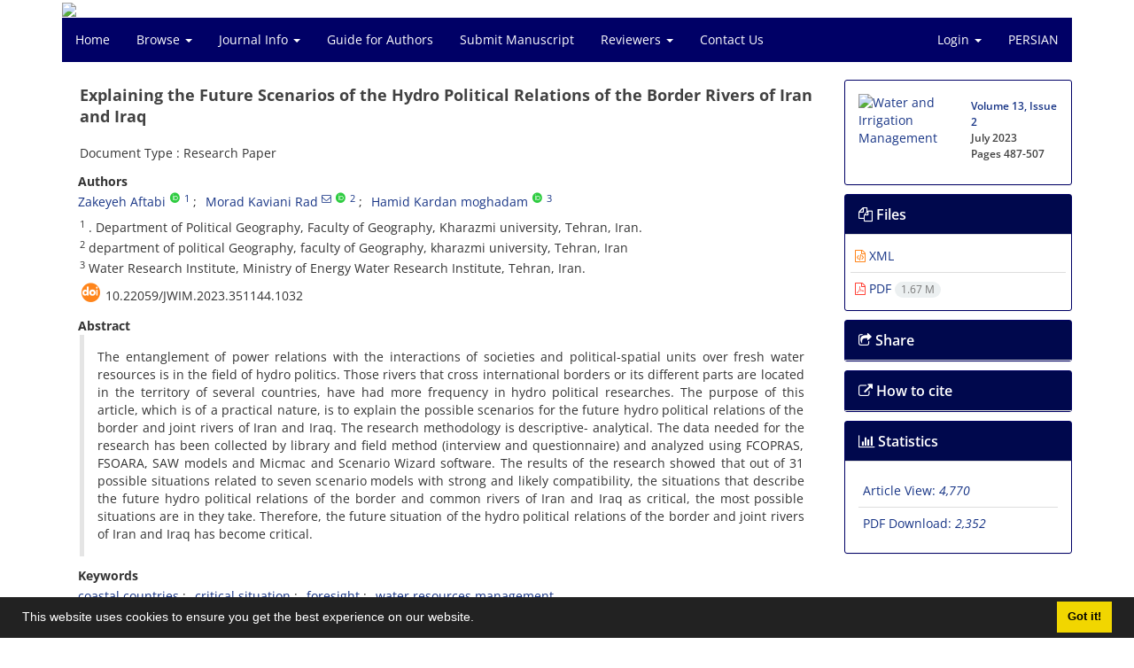

--- FILE ---
content_type: text/html; charset=UTF-8
request_url: https://jwim.ut.ac.ir/article_92529.html?lang=en
body_size: 12632
content:
<!DOCTYPE html>
<html lang="en">
	<head>
		<meta charset="utf-8" />
		<title>Explaining the Future Scenarios of the Hydro Political Relations of the Border Rivers of Iran and Iraq</title>

		<!-- favicon -->
		<link rel="shortcut icon" type="image/ico" href="./data/jwim/coversheet/favicon.ico" />

		<!-- mobile settings -->
		<meta name="viewport" content="width=device-width, maximum-scale=1, initial-scale=1, user-scalable=0" />
		<!--[if IE]><meta http-equiv='X-UA-Compatible' content='IE=edge,chrome=1'><![endif]-->

		<!-- user defined metatags -->
					<meta name="keywords" content="Coastal countries,Critical situation,Foresight,water resources management" />
					<meta name="description" content="The entanglement of power relations with the interactions of societies and political-spatial units over fresh water resources is in the field of hydro politics. Those rivers that cross international borders or its different parts are located in the territory of several countries, have had more frequency in hydro political researches. The purpose of this article, which is of a practical nature, is to explain the possible scenarios for the future hydro political relations of the border and joint rivers of Iran and Iraq. The research methodology is descriptive- analytical. The data needed for the research has been collected by library and field method (interview and questionnaire) and analyzed using FCOPRAS, FSOARA, SAW models and Micmac and Scenario Wizard software. The results of the research showed that out of 31 possible situations related to seven scenario models with strong and likely compatibility, the situations that describe the future hydro political relations of the border and common rivers of Iran and Iraq as critical, the most possible situations are in they take. Therefore, the future situation of the hydro political relations of the border and joint rivers of Iran and Iraq has become critical." />
					<meta name="title" content="Explaining the Future Scenarios of the Hydro Political Relations of the Border Rivers of Iran and Iraq" />
					<meta name="googlebot" content="NOODP" />
					<meta name="citation_title" content="Explaining the Future Scenarios of the Hydro Political Relations of the Border Rivers of Iran and Iraq" />
					<meta name="citation_author" content="Aftabi, Zakeyeh" />
					<meta name="citation_author_institution" content=". Department of Political Geography, Faculty of Geography, Kharazmi university, Tehran, Iran." />
					<meta name="citation_author" content="Kaviani Rad, Morad" />
					<meta name="citation_author_institution" content="department of political Geography, faculty of Geography, kharazmi university, Tehran, Iran" />
					<meta name="citation_author" content="Kardan Moghadam, Hamid" />
					<meta name="citation_author_institution" content="Water Research Institute, Ministry of Energy Water Research Institute, Tehran, Iran." />
					<meta name="citation_abstract" content="The entanglement of power relations with the interactions of societies and political-spatial units over fresh water resources is in the field of hydro politics. Those rivers that cross international borders or its different parts are located in the territory of several countries, have had more frequency in hydro political researches. The purpose of this article, which is of a practical nature, is to explain the possible scenarios for the future hydro political relations of the border and joint rivers of Iran and Iraq. The research methodology is descriptive- analytical. The data needed for the research has been collected by library and field method (interview and questionnaire) and analyzed using FCOPRAS, FSOARA, SAW models and Micmac and Scenario Wizard software. The results of the research showed that out of 31 possible situations related to seven scenario models with strong and likely compatibility, the situations that describe the future hydro political relations of the border and common rivers of Iran and Iraq as critical, the most possible situations are in they take. Therefore, the future situation of the hydro political relations of the border and joint rivers of Iran and Iraq has become critical." />
					<meta name="citation_id" content="92529" />
					<meta name="citation_publication_date" content="2023/06/22" />
					<meta name="citation_date" content="2023-06-22" />
					<meta name="citation_journal_title" content="Water and Irrigation Management" />
					<meta name="citation_issn" content="2251-6298" />
					<meta name="citation_volume" content="13" />
					<meta name="citation_issue" content="2" />
					<meta name="citation_firstpage" content="487" />
					<meta name="citation_lastpage" content="507" />
					<meta name="citation_publisher" content="Univrsity Of Tehran Press" />
					<meta name="citation_doi" content="10.22059/jwim.2023.351144.1032" />
					<meta name="DC.Identifier" content="10.22059/jwim.2023.351144.1032" />
					<meta name="citation_abstract_html_url" content="https://jwim.ut.ac.ir/article_92529_en.html" />
					<meta name="citation_pdf_url" content="https://jwim.ut.ac.ir/article_92529_87fbe8ec07616f916a9fc73d95a14422.pdf" />
					<meta name="DC.Title" content="Explaining the Future Scenarios of the Hydro Political Relations of the Border Rivers of Iran and Iraq" />
					<meta name="DC.Source" content="Water and Irrigation Management" />
					<meta name="DC.Date" content="22/06/2023" />
					<meta name="DC.Date.issued" content="2023-06-22" />
					<meta name="DC.Format" content="application/pdf" />
					<meta name="DC.Contributor" content="Aftabi, Zakeyeh" />
					<meta name="DC.Contributor" content="Kaviani Rad, Morad" />
					<meta name="DC.Contributor" content="Kardan Moghadam, Hamid" />
					<meta name="og:title" content="Explaining the Future Scenarios of the Hydro Political Relations of the Border Rivers of Iran and Iraq" />
					<meta name="og:description" content="The entanglement of power relations with the interactions of societies and political-spatial units over fresh water resources is in the field of hydro politics. Those rivers that cross international borders or its different parts are located in the territory of several countries, have had more frequency in hydro political researches. The purpose of this article, which is of a practical nature, is to explain the possible scenarios for the future hydro political relations of the border and joint rivers of Iran and Iraq. The research methodology is descriptive- analytical. The data needed for the research has been collected by library and field method (interview and questionnaire) and analyzed using FCOPRAS, FSOARA, SAW models and Micmac and Scenario Wizard software. The results of the research showed that out of 31 possible situations related to seven scenario models with strong and likely compatibility, the situations that describe the future hydro political relations of the border and common rivers of Iran and Iraq as critical, the most possible situations are in they take. Therefore, the future situation of the hydro political relations of the border and joint rivers of Iran and Iraq has become critical." />
					<meta name="og:url" content="https://jwim.ut.ac.ir/article_92529_en.html" />
		
		<!-- WEB FONTS : use %7C instead of | (pipe) -->
		<!-- CORE CSS -->
		<link href="./themes/base/front/assets/plugins/bootstrap/css/bootstrap.min.css?v=0.02" rel="stylesheet" type="text/css" />
		<link href="./inc/css/ju_css.css" rel="stylesheet" type="text/css" />
		<link href="./themes/old/front/assets/css/header.css?v=0.015" rel="stylesheet" type="text/css" />
		<!-- RTL CSS -->
		
					<link href="./themes/base/front/assets/plugins/bootstrap/css/bootstrap-ltr.min.css" rel="stylesheet" type="text/css"  />
			<link href=" ./themes/base/front/assets/css/gfonts-OpenSans.css" rel="stylesheet" type="text/css" />
		

		<!-- user defined metatags-->
		<meta name="google-site-verification" content="IcDtJVTegHsl6n6NbpUIyHbQoVBqqsQ9m4emTB7IgtU" />		<link href="./data/jwim/coversheet/stl_front.css?v=0.12" rel="stylesheet" type="text/css" />
		
		<!-- Feed-->
		<link rel="alternate" type="application/rss+xml" title="RSS feed" href="./ju.rss" />
		<script type="text/javascript" src="./inc/js/app.js?v=0.1"></script>
		

		<!-- Extra Style Scripts -->
		
		<!-- Extra Script Scripts -->
			</head>
	<body class="ltr len">
		<div class="container" id="header">
			<div class="row">
				<div class="col-xs-12 text-center">
								<img src="./data/jwim/coversheet/head_en.jpg" class="img-responsive text-center" style="display:-webkit-inline-box; width: 100%;" >
								</div>
			</div>
		</div>

		<div class="container">
		<div class="row">

			<div class="col-xs-12 col-lg-12  col-md-12 text-center">
			<nav class="navbar navbar-default noborder nomargin noradius" role="navigation">
            <div class="container-fluid nopadding" >
              <div class="navbar-header" style="background: #FFFFFF;">
                <button type="button" class="navbar-toggle" data-toggle="collapse" data-target="#bs-example-navbar-collapse-1">
                  <span class="sr-only">Toggle navigation</span>
                  <span class="icon-bar"></span>
                  <span class="icon-bar"></span>
                  <span class="icon-bar"></span>
                </button>
                <!-- <a class="navbar-brand" href="#">Brand</a> -->
              </div>

              <!-- Collect the nav links, forms, and other content for toggling -->
              <div class="collapse navbar-collapse nopadding" id="bs-example-navbar-collapse-1">
                <ul class="nav navbar-nav">
								<li><a href="././?lang=en"> Home</a></li>
							<li class="dropdown">
                    <a href="?lang=en" class="dropdown-toggle" data-toggle="dropdown">Browse <b class="caret"></b></a>
                    <ul class="dropdown-menu">
											<li><a href="./?_action=current&lang=en">Current Issue</a></li>
					<li class="divider margin-bottom-6 margin-top-6"></li>						<li><a href="./browse?_action=issue&lang=en">By Issue</a></li>
					<li class="divider margin-bottom-6 margin-top-6"></li>						<li><a href="./browse?_action=author&lang=en">By Author</a></li>
					<li class="divider margin-bottom-6 margin-top-6"></li>						<li><a href="./browse?_action=subject&lang=en">By Subject</a></li>
					<li class="divider margin-bottom-6 margin-top-6"></li>						<li><a href="./author.index?lang=en">Author Index</a></li>
					<li class="divider margin-bottom-6 margin-top-6"></li>						<li><a href="./keyword.index?lang=en">Keyword Index</a></li>
					                    </ul>
				</li>
							<li class="dropdown">
                    <a href="?lang=en" class="dropdown-toggle" data-toggle="dropdown">Journal Info <b class="caret"></b></a>
                    <ul class="dropdown-menu">
											<li><a href="./journal/about?lang=en">About Journal</a></li>
					<li class="divider margin-bottom-6 margin-top-6"></li>						<li><a href="./journal/aim_scope?lang=en">Aims and Scope</a></li>
					<li class="divider margin-bottom-6 margin-top-6"></li>						<li><a href="./journal/editorial.board?lang=en">Editorial Board</a></li>
					<li class="divider margin-bottom-6 margin-top-6"></li>						<li><a href="./journal/process?ethics&lang=en">Publication Ethics</a></li>
					<li class="divider margin-bottom-6 margin-top-6"></li>						<li><a href="./journal/indexing?lang=en">Indexing and Abstracting</a></li>
					<li class="divider margin-bottom-6 margin-top-6"></li>						<li><a href="./journal/links?lang=en">Related Links</a></li>
					<li class="divider margin-bottom-6 margin-top-6"></li>						<li><a href="./journal/faq?lang=en">FAQ</a></li>
					<li class="divider margin-bottom-6 margin-top-6"></li>						<li><a href="./journal/process?lang=en">Peer Review Process</a></li>
					<li class="divider margin-bottom-6 margin-top-6"></li>						<li><a href="./news?lang=en">News</a></li>
					<li class="divider margin-bottom-6 margin-top-6"></li>						<li><a href="./journal/metrics?lang=en">Journal statistical information</a></li>
					                    </ul>
				</li>
							<li><a href="./journal/authors.note?lang=en"> Guide for Authors</a></li>
							<li><a href="./author?lang=en"> Submit Manuscript</a></li>
							<li class="dropdown">
                    <a href="?lang=en" class="dropdown-toggle" data-toggle="dropdown">Reviewers <b class="caret"></b></a>
                    <ul class="dropdown-menu">
											<li><a href="./reviewer?_action=info&lang=en">Reviewers Information</a></li>
					<li class="divider margin-bottom-6 margin-top-6"></li>						<li><a href="./page_123.html?lang=en">Publons Membership and Review Guide</a></li>
					                    </ul>
				</li>
							<li><a href="./journal/contact.us?lang=en"> Contact Us</a></li>
						</ul>
			<ul class="nav navbar-nav navbar-right nomargin">
				                  <li class="dropdown">
                    <a href="./contacts?lang=en" class="dropdown-toggle" data-toggle="dropdown">Login <b class="caret"></b></a>
                    <ul class="dropdown-menu">
                      <li><a href="./contacts?lang=en">Login</a></li>
                      <li class="divider"></li>
					  <li><a href="./contacts?_action=signup&lang=en">Register</a></li>
                    </ul>
				  </li>
									<li><a class="uppercase" onclick="location.assign('https://jwim.ut.ac.ir/article_92529.html?lang=fa')" style="cursor: pointer;" >
						Persian</a>
					</li>
								</ul>
              </div>
              <!-- /.navbar-collapse -->
            </div>
            <!-- /.container-fluid -->
          </nav>
			</div>
		</div>
	</div>
	<!--  MAIN SECTION -->

	<div class="container" >
	<div id="dv_main_cnt">



<section class="no-cover-box">

        <div class="row">

            <!-- CENTER -->
            <div class="col-lg-9 col-md-9 col-sm-8" id="dv_artcl">

                <!-- Current Issue -->
                <div>
                <h1 class="margin-bottom-20 size-18 ltr"><span class="article_title bold"> Explaining the Future Scenarios of the Hydro Political Relations of the Border Rivers of Iran and Iraq</span></h1>
                    <div>
                        
                        
                            <div class="margin-bottom-3">
                                                            </div>

                                                            <p class="margin-bottom-3">Document Type : Research Paper</p>
                            
                        
                                                    <p class="padding-0" style="margin:12px -2px 0 -2px"><strong>Authors</strong></p>

                            <ul class="list-inline list-inline-seprator margin-bottom-6 ltr">
                                                                    <li class="padding-3">
                                        <a href="./?_action=article&amp;au=806235&amp;_au=Zakeyeh++Aftabi&lang=en">Zakeyeh  Aftabi</a>

                                                                                    <sup class="ltr"><a class=" text-green" href="https://orcid.org/0000-0002-1863-2773" data-toggle="tooltip" data-placement="bottom" data-html="true" title="ORCID: 0000-0002-1863-2773" target="_blank"><i class="ai ai-orcid size-13" ></i></a></sup>
                                        
                                                                                    <sup><a href="#aff1" >1</a></sup>                                                                            </li>
                                                                    <li class="padding-3">
                                        <a href="./?_action=article&amp;au=806221&amp;_au=Morad++Kaviani+Rad&lang=en">Morad  Kaviani Rad</a>

                                                                                    <sup><a href="mailto:kaviani@khu.ac.ir" data-toggle="tooltip" data-placement="bottom" title="Email to Corresponding Author"><i class="fa fa-envelope-o" ></i></a></sup>
                                                                                    <sup class="ltr"><a class=" text-green" href="https://orcid.org/0000-0001-8329-8444" data-toggle="tooltip" data-placement="bottom" data-html="true" title="ORCID: 0000-0001-8329-8444" target="_blank"><i class="ai ai-orcid size-13" ></i></a></sup>
                                        
                                                                                    <sup><a href="#aff2" >2</a></sup>                                                                            </li>
                                                                    <li class="padding-3">
                                        <a href="./?_action=article&amp;au=798820&amp;_au=Hamid++Kardan+moghadam&lang=en">Hamid  Kardan moghadam</a>

                                                                                    <sup class="ltr"><a class=" text-green" href="https://orcid.org/0000-0003-4018-4388" data-toggle="tooltip" data-placement="bottom" data-html="true" title="ORCID: 0000-0003-4018-4388" target="_blank"><i class="ai ai-orcid size-13" ></i></a></sup>
                                        
                                                                                    <sup><a href="#aff3" >3</a></sup>                                                                            </li>
                                                            </ul>

                                                            <p class="margin-bottom-3 ltr" id="aff1">
                                                                            <sup>1</sup>
                                                                        . Department of Political Geography, Faculty of Geography, Kharazmi university, Tehran, Iran.                                </p>
                                                            <p class="margin-bottom-3 ltr" id="aff2">
                                                                            <sup>2</sup>
                                                                        department of political Geography, faculty of Geography, kharazmi university, Tehran, Iran                                </p>
                                                            <p class="margin-bottom-3 ltr" id="aff3">
                                                                            <sup>3</sup>
                                                                        Water Research Institute, Ministry of Energy Water Research Institute, Tehran, Iran.                                </p>
                            
                                                                            <div class="margin-bottom-3 ltr" id="ar_doi" title="DOI"><i class="ai ai-doi size-25 text-orange"></i> <span dir="ltr">10.22059/jwim.2023.351144.1032</span></div>
                        
                        
                            <p  style="margin:12px -2px 0 -2px"><strong>Abstract</strong></p>
                            <div class="padding_abstract justify ltr">The entanglement of power relations with the interactions of societies and political-spatial units over fresh water resources is in the field of hydro politics. Those rivers that cross international borders or its different parts are located in the territory of several countries, have had more frequency in hydro political researches. The purpose of this article, which is of a practical nature, is to explain the possible scenarios for the future hydro political relations of the border and joint rivers of Iran and Iraq. The research methodology is descriptive- analytical. The data needed for the research has been collected by library and field method (interview and questionnaire) and analyzed using FCOPRAS, FSOARA, SAW models and Micmac and Scenario Wizard software. The results of the research showed that out of 31 possible situations related to seven scenario models with strong and likely compatibility, the situations that describe the future hydro political relations of the border and common rivers of Iran and Iraq as critical, the most possible situations are in they take. Therefore, the future situation of the hydro political relations of the border and joint rivers of Iran and Iraq has become critical.</div>

                        
                        
                        
                                                    <p class="padding-0" style="margin:12px -2px 0 -2px"><strong>Keywords</strong></p>

                            <ul class="block list-inline list-inline-seprator margin-bottom-6 ltr">
                                                                    <li class="padding-3">
                                        <a class="tag_a" href="./?_action=article&amp;kw=423517&amp;_kw=coastal+countries&lang=en" >coastal countries</a>
                                    </li>
                                                                    <li class="padding-3">
                                        <a class="tag_a" href="./?_action=article&amp;kw=423518&amp;_kw=critical+situation&lang=en" >critical situation</a>
                                    </li>
                                                                    <li class="padding-3">
                                        <a class="tag_a" href="./?_action=article&amp;kw=284301&amp;_kw=foresight&lang=en" >foresight</a>
                                    </li>
                                                                    <li class="padding-3">
                                        <a class="tag_a" href="./?_action=article&amp;kw=67289&amp;_kw=water+resources+management&lang=en" >water resources management</a>
                                    </li>
                                                            </ul>
                            						<div class="margin-bottom-3 ltre" id="ar_dor"><img src="./images/dor.png" alt="dor" height="16"/> <span dir="ltr"><a href="https://dor.isc.ac/dor/20.1001.1.22516298.1402.13.2.12.6" title="DOR" target="_blank">20.1001.1.22516298.1402.13.2.12.6</a></span></div>
                        
                                            </div>

                    <hr>

                    
                    
                    
                                                                                    

                                        	<div class="page_break"></div>
            			<div class="panel">
                            <div class="panel-heading card-header">
                                <h4 class="panel-title ">
                                    <a  data-toggle="collapse" data-parent="#accordions" href="#collapsesRef"><i class="fa fa-plus"></i> References</a>
                                </h4>
                            </div>
                            <div id="collapsesRef" class="panel-collapse collapse">
                                <div class="panel-body justify">
                                                                        <ol><li class="ltr justify">Abd-Al-Mooty, M., Mansoh, R., &amp; Abdulhadi, A. (2016). Accelerating the words research. <em>Hydrology current research</em>, 7(4), 1-8.</li>
                                                                                                                <li class="ltr justify">Agrawala,&nbsp;S., Barlow, M., Cullen, H., &amp; Lyon, B. (2001). &nbsp;<em>The drought and humanitarian crisis in central and southwest Asia: A climate perspective. </em>IRI Rep. https://academiccommons.columbia.edu/doi/10.7916/D8NZ8FHQ.</li>
                                                                                                                <li class="ltr justify">Al- Ansari, N., Al-Jawad, S., Adamo, N., Sissakia, V-K., Laue, J., &amp; Knutsson, S. (2018). Water quality within the Tigris and Euphrates catchment. <em>journal of earth sciences geotechnical engineering</em>, 8(3), 95-21.</li>
                                                                                                                <li class="ltr justify">AL-Ansari, N., Ali, Amma, A., &amp; Knutsson, S. (2014). present conditions and future challenges of water resources problems in Iraq<em>. Journal of water resource and protection</em>, 6(12), 1066-1098.</li>
                                                                                                                <li class="ltr justify">Alam, U. Z. (2002). Questioning the water wars rationale: A case study of the Indus Waters Treaty. <em>The Geographical Journal,</em> 168(4), 341&ndash;353.</li>
                                                                                                                <li class="ltr justify">Amer, M., Jetter, A., &amp; Damin, F. (2013). A review of scenario planning. <em>Futures</em>, 46(1), 23-40.</li>
                                                                                                                <li class="ltr justify">Anand, G., &amp; Gray, J. (2017). Strategy and organization resource in operations management. <em>Journal of pertains management</em>, 53-56, 1 -8.</li>
                                                                                                                <li class="ltr justify">Barlow, M., &amp; Hoel, A. (2015). Drought in the middle east and central- south west Asia during winter<em>. Journal article</em>, 96(12), 71-76.</li>
                                                                                                                <li class="ltr justify">Barlow, M., Zaitchik, B., Paz, S., Black, E., Elansi, J &amp; Hell, A. (2016). A review of drought in the middle east and southwest Asia. <em>Journal of climate</em>, 29(33), 8547- 8574.</li>
                                                                                                                <li class="ltr justify">Brethaut, C., Ezbakhe, F., Mccracken, M., Wolf, A., &amp; Paltoun, J. (2022). Exploring discursive hydro politics: a conceptual framework and research agenda<em>. International journal of water resources development,</em> 38(3), 464-479.</li>
                                                                                                                <li class="ltr justify">Cooley, J. K. (1984). The war over water. <em>Foreign Policy</em>, 54(1), 3-26.</li>
                                                                                                                <li class="ltr justify">De Stefano, L., Edwards, P., De Silva, L., &amp; Wolf, A. T. (2010). Tracking cooperation and conflict in international basins: Historic and recent trends. <em>Water Policy</em>, 12(6), 871-884.</li>
                                                                                                                <li class="ltr justify">Dolatyar, M., &amp; Gray, T. S. (2000). the politics of water scarcity in the middle east. <em>environmental politics</em>, 9(35), 65-88.</li>
                                                                                                                <li class="ltr justify">Dombrowsky, I. (2009). Revisiting the potential for benefit sharing in the management of trans-boundary rivers. <em>Water policy</em>, 11(2), 125-140.</li>
                                                                                                                <li class="ltr justify">Dowlatabadi, N., Banihabib, M.E., Rozbahani, A., &amp; Randhir, T. O. (2020), Enhanced GMCR model for resolving conflicts in a transboundary wetland. <em>Science of the total environment</em>, 744, 140816.</li>
                                                                                                                <li class="ltr justify">Frey, F.W. (1993). The political context of conflict and cooperation over international river basins. <em>Water International</em>, 18(1), 54-68.</li>
                                                                                                                <li class="ltr justify">Gerlak, A., Varady, R., &amp; Haverland, A. (2009). Hydro solidarity and international water governance. <em>international negotioation,</em> 14(2), 311-328.</li>
                                                                                                                <li class="ltr justify">Gleick, P. H. (1994). Water, war &amp; peace in Middle East<em>. Environment science and policy for sustainable development</em>, 36(3), 6-42.</li>
                                                                                                                <li class="ltr justify">Graei, E. (2017). Knowledge an information science education foresight in Iran with cross impact analysis approach. <em>Academic librarianship and information research</em>, 51(4), 2014-3968.</li>
                                                                                                                <li class="ltr justify">Grey, D., &amp; Sadooff, C. W. (2003). Beyond the river the benefits of cooperation on international river. <em>Water science and technology,</em> 47(6), 91-96.</li>
                                                                                                                <li class="ltr justify">Homer-Dixon, T. (1999<em>). Environment, Scarcity and Violence</em>. USA, Princeton: Princeton University Press.</li>
                                                                                                                <li class="ltr justify">(2022). <em>Climate Change 2022: Impacts, Adaptation and Vulnerability</em>. Contribution of Working Group II to the Sixth Assessment Report of the Intergovernmental Panel on Climate Change [Portner, H.O., Roberts, D.C., Tignor, M., Poloczanska, E.S., Mintenbeck, K., Alegr&iacute;a, A., Craig, M., Langsdorf, S., Loschke, S., Moller, V., Okem, A., &amp; Rama, B (eds.)]. Cambridge University Press. Cambridge University Press, Cambridge, UK and New York, NY, USA, 3056 pp., doi:10.1017/9781009325844.</li>
                                                                                                                <li class="ltr justify">Issa, I. E., Al-Ansari, N. A., &amp; Sherwany, G. (2014). Expected future of water resources with Tigris- Euphrates River basin Ira. <em>journal of water resource and protection</em>, 6(1), 421-432.</li>
                                                                                                                <li class="ltr justify">Kaviani Rad, M. (2019). <em>Hydro politics, strains and approaches</em>. Tehran: Research in statute of strategic studies. (In Persian).</li>
                                                                                                                <li class="ltr justify">Kaviani Rad, M., Sadrania, H., &amp; Nasri Fakhredavood, S. (2023). Water diplomacy role in easing Iran-Iraq in easing Iran- Iraq hydro political tension<em>. Geopolitics,</em> 18(4), 71-93. (In Persian).</li>
                                                                                                                <li class="ltr justify"><em> </em>Kaviani Rad, M., &amp; Sadrania., H. (2020). <em>Hydro politics, the future research of hydro political relations between Iran and Afghanistan in Harirrood watershed. </em>Tehran:<em> </em>Research in statute of strategic studies. (In Persian)</li>
                                                                                                                <li class="ltr justify">Kazemi, M., Bozorg-Haddad, O., Fallah Mehdipour, E., &amp; Chu, X. (2022). Optimal water resources allocation in transboundary river basin according to hydro political consideration. Environment. <em>development and sustainability</em>, 24(2), 1188-1206.</li>
                                                                                                                <li class="ltr justify">Lautze,&nbsp;S., Stites, E., Nojumi., N., &amp; Najimi. F. (2002).&nbsp;<em>QAHT-E-Pool&mdash;A cash famine: Food insecurity in Afghanistan 1999-2002. </em>Feinstein International Famine Center Rep, https://citeseerx.ist.psu.edu/document.</li>
                                                                                                                <li class="ltr justify">Low, M. (1993). <em>Water and power-the politics of a scarce resource in the Jordan river basin</em>. USA: Cambridge university press.</li>
                                                                                                                <li class="ltr justify">Mianabadi, H., &amp; Amini, A. (2019). Complexity of water politics and environment in the Euphrates and Tigris River basin. <em>Geopolitics</em>, 15(2), 54-86. (In Persian).</li>
                                                                                                                <li class="ltr justify">Mianabadi, H., &amp; Ghoreishi, S.Z. (2022). Realism and liberalism paradigms in hydro political interactions, <em>Geopolitics,</em> 18(65), 150-186. (In persian).</li>
                                                                                                                <li class="ltr justify">Ministry of Power. (2014). <em>Studies on updating the balance of water resources, the study areas of the watershed of the western border rivers.</em> Research report of Iran Water Resources Management Company.</li>
                                                                                                                <li class="ltr justify">Ministry of Power. (2015). <em>Studies on updating the balance of water resources, the study areas of the watershed of the western border rivers. </em>Research report of Iran Water Resources Management Company.</li>
                                                                                                                <li class="ltr justify">Mirumachi, N., &amp; Allan, J. A. (2007). Revisiting transboundary water governance: Power, conflict cooperation and the political economy. <em>In Proceedings from CAIWA international conference on adaptive and integrated water management: Coping with scarcity.</em> Basel, Switzerland (Vol. 1215).1-24.</li>
                                                                                                                <li class="ltr justify">Mosavi Shafee, M., &amp; Shapouri, M. (2020), <em>international relations; theory and practice</em>. Tehran: university press. (In Persian)</li>
                                                                                                                <li class="ltr justify">Nagheeby, M., &amp; Warner, J. (2018). The geopolitical overlay of the hydro politics of the harried river basin. <em>international environmental agreements: politics, law and economic</em>, 18(1), 839-860.</li>
                                                                                                                <li class="ltr justify">Nami, M., &amp; Mohaadpour, A. (2010). hydro political assess mint of the western basins in Iran: case study on Zab-Sirvan and Alvand. <em>Geoghraphy and regional development</em>, 8(14),133-165. (In Persian).</li>
                                                                                                                <li class="ltr justify">Nasri Fakhr Davood, S., Kaviani Rad, M., &amp; Sadrania, A. (2022). Challenges of waters resources policy in Iran and Iraq. <em>Journal of public policy</em>, 7(4), 237- 262. (In Persian).</li>
                                                                                                                <li class="ltr justify">Niroomand fard, F., &amp; Shahidi, A. (2018). Assessing the hydroponics performance of Iran and Iraq in order to optimize the use of common border. <em>waters world politics</em>, 7(2), 233-259. (In Persian).</li>
                                                                                                                <li class="ltr justify">Rabiei, H., &amp; Shrzad, S. (2018). the analysis of Iraq's raison deters according to Rosenthal. <em>research political geography quarterly</em>, 2(7), 31-54. (In Persian).</li>
                                                                                                                <li class="ltr justify">Remans, W. (1995). Water and war. <em>Human tares Volkerrecht</em>, 8(1), 1-14.</li>
                                                                                                                <li class="ltr justify">Sadrania, H., Kaviani rad, M., &amp; Nasri fakhrdavod, S. (2022). The impact of water shortage arises on Iran-Iraq hydro political relations political organizing of space<em>. Political organizing of space</em>, 4(2), 112-125. (In Persian).</li>
                                                                                                                <li class="ltr justify">Starr, J. R. (1991). Water wars<em>. Foreign Policy</em>, 82(1), 17&ndash;36.</li>
                                                                                                                <li class="ltr justify">Vasegh, M., &amp; Najafi, S. (2022). Identification of effective key factors in the future of Arvand rood hydro politics. <em>Semiannual journal of Iran futures studies</em>, 4(2), 109-134. (In Persian).</li>
                                                                                                                <li class="ltr justify">Warner, J. (2012). Three lenses on water war, peace and hegemonic struggle on the Nil.<em> International Journal of Sustainable Society</em>, 4(1-2), 173-193.</li>
                                                                                                                <li class="ltr justify">Wei, Y., Wei, J., Wu, Sh., Yu, D., Ghoreish, M., Lu, Y., Souza, F., Sivapaalan, M., &amp; Tian, F. (2022). Asocio hydrological framework for undersboundary rivers<em>. hydrology and earth system science,</em> 26(8), 2131-2146.</li>
                                                                                                                <li class="ltr justify">Wolf, A. T. (2007). Shared waters: Conflict and cooperation. <em>Annual Review of Environment and Resources</em>, 32, 241-269.</li>
                                                                                                                <li class="ltr justify">Yeganeh, Y., &amp; Bakhshandeh, E. (2022). Iran&rsquo;s model of water diplomacy to promote cooperation and prevent conflict over Iran&rsquo;s boundary river in south west Asia<em>. SABE journals</em>, 185(2), 1-22.</li>
                                                                                                                <li class="ltr justify">Zaki, Y., &amp; Najafi, S. (2020). Determining Iran hydro politics strategies in Arvind rood basin<em>. Human geography research quarterly</em>, 52(4), 1529-1549. (In Persian).</li>
                                                                                                                <li class="ltr justify">Zawahri, N. A. (2007). stabilizing water supply: what the Euphrates and Tigris rivers can learn from the Indus, <em>third word Quarterly</em>, 77(6), 1041-1058.</li>
                                                                                                                <li class="ltr justify">Zeitoun, M., &amp; Warner, J. (2006). Hydro-hegemony-A framework for analysis of trans-boundary water conflicts. <em>Water Policy</em>, 8(5), 435-460.</li>
</ol>                                                                                        				</div>
                			</div>
                		</div>                        

                    

                    

                    
                </div>


            </div>
            <!-- /CENTER -->

            <!-- LEFT -->
            <div class="col-lg-3 col-md-3 col-sm-4">

                        <div class="panel panel-default my_panel-default  margin-bottom-10">
            <div class="panel-body ar_info_pnl" id="ar_info_pnl_cover">

            <div id="pnl_cover">
                <div class="row" >
                    <div class="col-xs-6 col-md-6 nomargin-bottom">
                		<a href="javascript:loadModal('Water and Irrigation Management', './data/jwim/coversheet/521688845384.jpg')">
                			<img src="data/jwim/coversheet/521688845384.jpg" alt="Water and Irrigation Management" style="width: 100%;">
                		</a>
                    </div>
                    <div class="col-xs-6 col-md-6 nomargin-bottom">
                        <h6><a href="./issue_11890_12029.html?lang=en">Volume 13, Issue 2</a><br/>July 2023<div id="sp_ar_pages">Pages <span dir="ltr">487-507</span></div></h6>
                    </div>
                                    </div>
                </div>

             </div>
            </div>
                            <!-- Download Files -->
            
                <div class="panel panel-default my_panel-default  margin-bottom-10 panel-lists">
                    <div class="panel-heading">
                    	<h3 class="panel-title"><a data-toggle="collapse" data-parent="#accordion" href="#ar_info_pnl_fl"><i class="fa fa-files-o"></i> Files</a></h3>
                    </div>
                    <div id="ar_info_pnl_fl" class="panel-collapse collapse in">
	                <div class="panel-body ar_info_pnl padding-6">
                		<ul class="list-group list-group-bordered list-group-noicon nomargin">
                			                				<li class="list-group-item"><a href="./?_action=xml&amp;article=92529&lang=en" target="_blank" class="tag_a pdf_link"><i class="fa fa-file-code-o text-orange" ></i> XML</a></li>
               				                 				<li class="list-group-item"><a href="./article_92529_87fbe8ec07616f916a9fc73d95a14422.pdf?lang=en" target="_blank" class="tag_a pdf_link"><i class="fa fa-file-pdf-o text-red" ></i> PDF <span dir="ltr" class="badge badge-light">1.67 M</span></a></li>
               				 
                    <!-- Suplement Files -->
               		            			</ul>
    				</div>
				</div>
				</div>
                                                
                				           		   
                <div class="panel panel-default my_panel-default  margin-bottom-10">
                    <div class="panel-heading">
                    	<h3 class="panel-title"><a data-toggle="collapse" data-parent="#accordion" href="#ar_info_pnl_share"><i class="fa fa-share-square-o" aria-hidden="true"></i> Share</a></h3>
                    </div>
                    <div id="ar_info_pnl_share" class="panel-collapse collapse">
    	                <div class="panel-body ar_info_pnl padding-10 text-center">
    			    	    						<a id="share_facebook" href="https://www.facebook.com/sharer.php?u=https://jwim.ut.ac.ir/article_92529_en.html" target="_blank" class="social-icon social-icon-sm  social-facebook" data-toggle="tooltip" data-placement="top" title="Facebook">
    							<i class="icon-facebook"></i>
    							<i class="icon-facebook"></i>
    						</a>
    						<a id="share_linkedin" href="https://www.linkedin.com/shareArticle?mini=true&amp;url=https://jwim.ut.ac.ir/article_92529_en.html" target="_blank" class="social-icon social-icon-sm  social-linkedin" data-toggle="tooltip" data-placement="top" title="Linkedin">
    							<i class="icon-linkedin"></i>
    							<i class="icon-linkedin"></i>
    						</a>
    						<a id="share_mendeley" href="https://www.mendeley.com/import/?url=https://jwim.ut.ac.ir/article_92529_en.html" target="_blank" class="social-icon social-icon-sm  social-youtube" data-toggle="tooltip" data-placement="top" title="Mendeley">
    							<i class="icon-mendeley"></i>
    							<i class="icon-mendeley"></i>
    						</a>
    						<a id="share_refworks" href="https://www.refworks.com/express/ExpressImport.asp?url=https://jwim.ut.ac.ir/article_92529_en.html" target="_blank" class="social-icon social-icon-sm  social-disqus" data-toggle="tooltip" data-placement="top" title="Refworks">
    							<i class="icon-refworks"><span class="path1"></span><span class="path2"></span><span class="path3"></span><span class="path4"></span><span class="path5"></span><span class="path6"></span><span class="path7"></span><span class="path8"></span><span class="path9"></span><span class="path10"></span></i>
    							<i class="icon-refworks"><span class="path1"></span><span class="path2"></span><span class="path3"></span><span class="path4"></span><span class="path5"></span><span class="path6"></span><span class="path7"></span><span class="path8"></span><span class="path9"></span><span class="path10"></span></i>
    						</a>
							<a id="share_instagram" href="https://www.instagram.com/?url=https://jwim.ut.ac.ir/article_92529_en.html" target="_blank" class="social-icon social-icon-sm  social-instagram" data-toggle="tooltip" data-placement="top" title="Instagram">
								<i class="icon-instagram"></i>
								<i class="icon-instagram"></i>
							</a>
    						<a id="share_twitter" href="https://twitter.com/share?url=https://jwim.ut.ac.ir/article_92529_en.html&amp;text=Explaining the Future Scenarios of the Hydro Political Relations of the Border Rivers of Iran and Iraq" target="_blank" class="social-icon social-icon-sm  social-twitter" data-toggle="tooltip" data-placement="top" title="Twitter">
    							<i class="icon-twitter"></i>
    							<i class="icon-twitter"></i>
    						</a>
    						<a id="share_email" href="javascript:act('email')" class="social-icon social-icon-sm  social-email3 " data-toggle="tooltip" data-placement="top" title="Email">
    							<i class="icon-email3"></i>
    							<i class="icon-email3"></i>
    						</a>
    						<a id="share_print" href="javascript:printDiv('dv_artcl')" class="social-icon social-icon-sm  social-print" data-toggle="tooltip" data-placement="top" title="Print">
    							<i class="icon-print"></i>
    							<i class="icon-print"></i>
    						</a>
     						<a id="share_stumble" href="https://mix.com/mixit?su=submit&url=https://jwim.ut.ac.ir/article_92529_en.html" target="_blank" class="social-icon social-icon-sm  social-stumbleupon" data-toggle="tooltip" data-placement="top" title="StumbleUpon">
    							<i class="icon-stumbleupon"></i>
    							<i class="icon-stumbleupon"></i>
    						</a>
    						<a id="share_acedemia" href="https://www.academia.edu/" target="_blank" class="social-icon social-icon-sm  social-academia" data-toggle="tooltip" data-placement="top" title="Academia">
    							<i class="ai ai-academia"></i>
    							<i class="ai ai-academia"></i>
    						</a>
    						<a id="share_sems" href="https://www.semanticscholar.org/" target="_blank" class="social-icon social-icon-sm  social-forrst" data-toggle="tooltip" data-placement="top" title="Semantic scholar">
    							<i class="ai ai-semantic-scholar"></i>
    							<i class="ai ai-semantic-scholar"></i>
    						</a>
    						<a id="share_reddit" href="https://www.reddit.com/submit?url=https://jwim.ut.ac.ir/article_92529_en.html" target="_blank" class="social-icon social-icon-sm  social-dwolla" data-toggle="tooltip" data-placement="top" title="Reddit">
    							<i class="icon-reddit"></i>
    							<i class="icon-reddit"></i>
    						</a>
    						<a id="share_rg" href="https://www.researchgate.net/" target="_blank" class="social-icon social-icon-sm  social-researchgate" data-toggle="tooltip" data-placement="top" title="Research Gate">
    							<i class="ai ai-researchgate"></i>
    							<i class="ai ai-researchgate"></i>
    						</a>
     						<a id="share_blogger" href="https://www.blogger.com/blog-this.g?u=https://jwim.ut.ac.ir/article_92529_en.html" target="_blank" class="social-icon social-icon-sm  social-blogger" data-toggle="tooltip" data-placement="top" title="Blogger">
    							<i class="icon-blogger"></i>
    							<i class="icon-blogger"></i>
    						</a>
    						<a id="share_pinterest" href="https://pinterest.com/pin/create/bookmarklet/?media=&url=https://jwim.ut.ac.ir/article_92529_en.html" target="_blank" class="social-icon social-icon-sm  social-pinterest" data-toggle="tooltip" data-placement="top" title="Pinterest">
    							<i class="icon-pinterest"></i>
    							<i class="icon-pinterest"></i>
    						</a>
    						<a id="share_digg" href="https://www.digg.com/submit?https://jwim.ut.ac.ir/article_92529_en.html&title=Explaining the Future Scenarios of the Hydro Political Relations of the Border Rivers of Iran and Iraq" target="_blank" class="social-icon social-icon-sm  social-digg" data-toggle="tooltip" data-placement="top" title="Digg">
    							<i class="icon-digg"></i>
    							<i class="icon-digg"></i>
    						</a>
    						<a id="share_delicious" href="https://del.icio.us/post?url=https://jwim.ut.ac.ir/article_92529_en.html" target="_blank" class="social-icon social-icon-sm  social-delicious" data-toggle="tooltip" data-placement="top" title="Delicious">
    							<i class="icon-delicious"></i>
    							<i class="icon-delicious"></i>
    						</a>
    						<a id="share_skype" href="https://web.skype.com/share?url=https://jwim.ut.ac.ir/article_92529_en.html" target="_blank" class="social-icon social-icon-sm  social-skype" data-toggle="tooltip" data-placement="top" title="Skype">
    							<i class="icon-skype"></i>
    							<i class="icon-skype"></i>
    						</a>
    	                
    					</div>
					</div>
				</div>	
                <!-- Cite This Article -->
                <div class="panel panel-default my_panel-default  margin-bottom-10 panel-lists">
                    <div class="panel-heading">
                    	<h3 class="panel-title"><a data-toggle="collapse" data-parent="#accordion" href="#ar_info_pnl_cite"><i class=" fa fa-external-link"></i> How to cite</a></h3>
                    </div>
                    <div id="ar_info_pnl_cite" class="panel-collapse collapse ">
	                <div class="panel-body ar_info_pnl">
                        <ul class="list-group list-group-bordered list-group-noicon" style="display:block !important;max-height:9999px">
                        <li class="list-group-item ltr"><a class="tag_a"  href="./?_action=export&rf=ris&rc=92529&lang=en">RIS</a></li>
                        <li class="list-group-item ltr"><a class="tag_a"  href="./?_action=export&rf=enw&rc=92529&lang=en">EndNote</a></li>
                        <li class="list-group-item ltr"><a class="tag_a"  href="./?_action=export&rf=ris&rc=92529&lang=en">Mendeley</a></li>
                        <li class="list-group-item ltr"><a class="tag_a"  href="./?_action=export&rf=bibtex&rc=92529&lang=en">BibTeX</a></li>
                                                	<li class="list-group-item ltr"><a  class="tag_a" href="javascript:void(0)" data-toggle="modal" data-target="#cite-apa">APA</a></li>
                                                	<li class="list-group-item ltr"><a  class="tag_a" href="javascript:void(0)" data-toggle="modal" data-target="#cite-mla">MLA</a></li>
                                                	<li class="list-group-item ltr"><a  class="tag_a" href="javascript:void(0)" data-toggle="modal" data-target="#cite-harvard">HARVARD</a></li>
                                                	<li class="list-group-item ltr"><a  class="tag_a" href="javascript:void(0)" data-toggle="modal" data-target="#cite-chicago">CHICAGO</a></li>
                                                	<li class="list-group-item ltr"><a  class="tag_a" href="javascript:void(0)" data-toggle="modal" data-target="#cite-vancouver">VANCOUVER</a></li>
                                                </ul>
					</div>
					</div>
                </div>

                <!-- Article Statastic -->
                                <div class="panel panel-default my_panel-default  panel-lists">
                    <div class="panel-heading">
                    	<h3 class="panel-title"><a data-toggle="collapse" data-parent="#accordion" href="#ar_info_pnl_st"><i class="fa fa-bar-chart" aria-hidden="true"></i> Statistics</a></h3>
                    </div>
                    <div id="ar_info_pnl_st" class="panel-collapse collapse in">
    	                <div class="panel-body ar_info_pnl">
                        <ul class="list-group list-group-bordered list-group-noicon" style="display:block !important;max-height:9999px">
                                                            <li class="list-group-item"><a class="tag_a">Article View: <i>4,770</i></a></li>
                                                            <li class="list-group-item"><a class="tag_a">PDF Download: <i>2,352</i></a></li>
                                                    </ul>
                    </div>
                </div>    
                </div>

                

            </div>
            <!-- /LEFT -->

        </div>

</section>

<div id="cite-apa" class="modal fade" tabindex="-1" role="dialog" aria-labelledby="myModalLabel" aria-hidden="true">
	<div class="modal-dialog">
		<div class="modal-content">

			<!-- Modal Header -->
			<div class="modal-header">
				<button type="button" class="close" data-dismiss="modal" aria-label="Close"><span aria-hidden="true">&times;</span></button>
				<h4 class="modal-title" id="myModalLabel">APA</h4>
			</div>

			<!-- Modal Body -->
			<div class="modal-body">
				<p> Aftabi, Z.  , Kaviani Rad, M.    and Kardan moghadam, H.  (2023). Explaining the Future Scenarios of the Hydro Political Relations of the Border Rivers of Iran and Iraq. <em>Water and Irrigation Management</em>, <em>13</em>(2), 487-507. doi: 10.22059/jwim.2023.351144.1032</p>
			</div>
		</div>
	</div>
</div>
<div id="cite-mla" class="modal fade" tabindex="-1" role="dialog" aria-labelledby="myModalLabel" aria-hidden="true">
	<div class="modal-dialog">
		<div class="modal-content">

			<!-- Modal Header -->
			<div class="modal-header">
				<button type="button" class="close" data-dismiss="modal" aria-label="Close"><span aria-hidden="true">&times;</span></button>
				<h4 class="modal-title" id="myModalLabel">MLA</h4>
			</div>

			<!-- Modal Body -->
			<div class="modal-body">
				<p> Aftabi, Z. , , Kaviani Rad, M. ,   and Kardan moghadam, H. . "Explaining the Future Scenarios of the Hydro Political Relations of the Border Rivers of Iran and Iraq", <em>Water and Irrigation Management</em>, 13, 2, 2023, 487-507. doi: 10.22059/jwim.2023.351144.1032</p>
			</div>
		</div>
	</div>
</div>
<div id="cite-harvard" class="modal fade" tabindex="-1" role="dialog" aria-labelledby="myModalLabel" aria-hidden="true">
	<div class="modal-dialog">
		<div class="modal-content">

			<!-- Modal Header -->
			<div class="modal-header">
				<button type="button" class="close" data-dismiss="modal" aria-label="Close"><span aria-hidden="true">&times;</span></button>
				<h4 class="modal-title" id="myModalLabel">HARVARD</h4>
			</div>

			<!-- Modal Body -->
			<div class="modal-body">
				<p>Aftabi, Z., Kaviani Rad, M., Kardan moghadam, H. (2023). 'Explaining the Future Scenarios of the Hydro Political Relations of the Border Rivers of Iran and Iraq', <em>Water and Irrigation Management</em>, 13(2), pp. 487-507. doi: 10.22059/jwim.2023.351144.1032</p>
			</div>
		</div>
	</div>
</div>
<div id="cite-chicago" class="modal fade" tabindex="-1" role="dialog" aria-labelledby="myModalLabel" aria-hidden="true">
	<div class="modal-dialog">
		<div class="modal-content">

			<!-- Modal Header -->
			<div class="modal-header">
				<button type="button" class="close" data-dismiss="modal" aria-label="Close"><span aria-hidden="true">&times;</span></button>
				<h4 class="modal-title" id="myModalLabel">CHICAGO</h4>
			</div>

			<!-- Modal Body -->
			<div class="modal-body">
				<p> Z. Aftabi , M. Kaviani Rad   and H. Kardan moghadam, "Explaining the Future Scenarios of the Hydro Political Relations of the Border Rivers of Iran and Iraq," Water and Irrigation Management, 13 2 (2023): 487-507,  doi: 10.22059/jwim.2023.351144.1032</p>
			</div>
		</div>
	</div>
</div>
<div id="cite-vancouver" class="modal fade" tabindex="-1" role="dialog" aria-labelledby="myModalLabel" aria-hidden="true">
	<div class="modal-dialog">
		<div class="modal-content">

			<!-- Modal Header -->
			<div class="modal-header">
				<button type="button" class="close" data-dismiss="modal" aria-label="Close"><span aria-hidden="true">&times;</span></button>
				<h4 class="modal-title" id="myModalLabel">VANCOUVER</h4>
			</div>

			<!-- Modal Body -->
			<div class="modal-body">
				<p>Aftabi, Z., Kaviani Rad, M., Kardan moghadam, H. Explaining the Future Scenarios of the Hydro Political Relations of the Border Rivers of Iran and Iraq. <em>Water and Irrigation Management</em>, 2023; 13(2): 487-507. doi: 10.22059/jwim.2023.351144.1032</p>
			</div>
		</div>
	</div>
</div>

		</div>
		</div>
        <!-- /MAIN CONTENT -->

			<!-- Subscribe -->
			<section class="alternate padding-xxs">

			</section>
			<!-- /Subscribe -->



			<!-- FOOTER -->
			<div class="container">
			<footer id="footer">
			<div class="scrollup" id="scroll" href="#"><span></span></div>
				

					<div class="row">

						<div class="col-md-2">

							<!-- Links -->
							<h4 class="">Explore Journal</h4>
							<ul class="footer-links list-unstyled">
                                <li id="fli_home"><a href="./?lang=en">Home</a></li>
                                <li id="fli_about"><a href="./journal/about?lang=en">About Journal</a></li>
                                <li id="fli_Edb"><a href="./journal/editorial.board?lang=en">Editorial Board</a></li>
                                <li id="fli_submit"><a href="./author?lang=en">Submit Manuscript</a></li>
                                                                <li id="fli_contactus"><a href="./journal/contact.us?lang=en">Contact Us</a></li>
                                <li id="fli_sitemap"><a href="./sitemap.xml?usr&lang=en">Sitemap</a></li>
							</ul>
							<!-- /Links -->

						</div>

						<div class="col-md-3">

							<!-- Latest News -->
							<h4 class="">Latest News</h4>
							<ul class="footer-posts list-unstyled">
															</ul>
							<!-- /Latest News -->

						</div>

						<div class="col-md-3">

							<!-- Footer Note -->
							<div><p><a href="http://creativecommons.org/licenses/by/4.0/" rel="license"><img src="https://i.creativecommons.org/l/by/4.0/88x31.png" alt="Creative Commons License" /></a><br />This work is licensed under a&nbsp;<a href="http://creativecommons.org/licenses/by/4.0/" rel="license">Creative Commons Attribution 4.0 International License</a>.</p>
<p><a href="https://legacy.earlham.edu/"><img title="Open Access" src="data/jwim/news/Edited_20210330_102808.jpg" alt="Open Access" width="100" height="40" /></a></p></div>
							<!-- /Footer Note -->

						</div>





						<div class="col-md-4">

							<!-- Newsletter Form -->
							<h4 class="">Newsletter Subscription</h4>
							<p>Subscribe to the journal newsletter and receive the latest news and updates</p>

							<form class="validate" action="" method="post" data-success="Subscription saved successfully." data-toastr-position="bottom-right"><input type="hidden" name="lang" value="en" />
																<input type="hidden" name="_token" value="af29636c618545995e3d94886ab660e2d15dd523045f8f73"/>
								<div class="input-group">
									<span class="input-group-addon"><i class="fa fa-envelope"></i></span>
									<input type="email" id="email" name="email" required="required" class="form-control required sbs_email" placeholder="Enter your Email" oninvalid="this.setCustomValidity('Enter a valid email address.')" oninput="this.setCustomValidity('')">
									<span class="input-group-btn">
										<button class="btn btn-primary mybtn" type="submit">Subscribe</button>
									</span>
								</div>
							</form>
							<!-- /Newsletter Form -->

							<!-- Social Icons -->
							<div class="margin-top-20">
																<a class="noborder" href="?lang=en" target="_blank" class="social-icon social-icon-border social-facebook pull-left block"  data-toggle="tooltip" data-placement="top" title="Facebook">
									<i class="fa fa-facebook-square" aria-hidden="true"></i>									
									</a>
																		<a class="noborder" href="?lang=en" target="_blank" class="social-icon social-icon-border social-facebook pull-left block"  data-toggle="tooltip" data-placement="top" title="Twitter">
									<i class="fa fa-twitter-square" aria-hidden="true"></i>									
									</a>
																		<a class="noborder" href="?lang=en" target="_blank" class="social-icon social-icon-border social-facebook pull-left block"  data-toggle="tooltip" data-placement="top" title="Linkedin">
									<i class="fa fa-linkedin-square" aria-hidden="true"></i>									
									</a>
																	<a class="noborder" href="./ju.rss?lang=en" class="social-icon social-icon-border social-rss pull-left block" data-toggle="tooltip" data-placement="top" title="Rss"><i class="fa fa-rss-square" aria-hidden="true"></i></a>
							</div>
						</div>

					</div>

				<div class="copyright" style="position: relative">

						<ul class="nomargin list-inline mobile-block">
							<li>&copy; Journal Management System. <span id='sp_crt'>Powered by <a target='_blank' href='https://www.sinaweb.net/'>Sinaweb</a></span></li>
						</ul>

				</div>
			</footer>
							</div>
			<!-- /FOOTER -->

		</div>
		<!-- /wrapper -->


		<!-- SCROLL TO TOP -->
		<a href="#" id="toTop_old"></a>


		<!-- PRELOADER -->
		<div id="preloader">
			<div class="inner">
				<span class="loader"></span>
			</div>
		</div><!-- /PRELOADER -->


		<!-- JAVASCRIPT FILES -->
		<!-- user defined scripts-->
		
		<!-- Extra Script Scripts -->
		
<script type="text/javascript">
    $('ul.nav li.dropdown').hover(function() {
    	if (window.matchMedia('(max-width: 767px)').matches) return;
    	$(this).find('.dropdown-menu').stop(true, true).delay(200).fadeIn(500);
    }, function() {
    	if (window.matchMedia('(max-width: 767px)').matches) return;
    	$(this).find('.dropdown-menu').stop(true, true).delay(200).fadeOut(500);
    });
    
    var btn = $('#toTop_old');
    
    $(window).scroll(function() {
      if ($(window).scrollTop() > 300) {
        btn.addClass('show');
      } else {
        btn.removeClass('show');
      }
    });
    
    btn.on('click', function(e) {
      e.preventDefault();
      $('html, body').animate({scrollTop:0}, '300');
    });
    
    window.cookieconsent.initialise({
      "palette": {
        "popup": {
          "background": "#222"
        },
        "button": {
          "background": "#f1d600"
        }
      },
      "content": {
    	    "message": "This website uses cookies to ensure you get the best experience on our website.",
    	    "dismiss": "Got it!",
    	    "link": ""
    	  }	
    });
</script>


	</body>
</html><div id="actn_modal" class="modal fade" tabindex="-1">
	<div id="" class="modal-dialog modal-dialog madal-aw">
		<div class="modal-content">
			<div class="modal-header">
				<button type="button" class="close pull-right" data-dismiss="modal" aria-hidden="true" href="#lost">&times;</button>
				<h5 class="modal-title"></h5>
			</div>
			<div class="modal-body"></div>
			<div class="modal-footer"></div>
		</div>
	</div>
</div>

